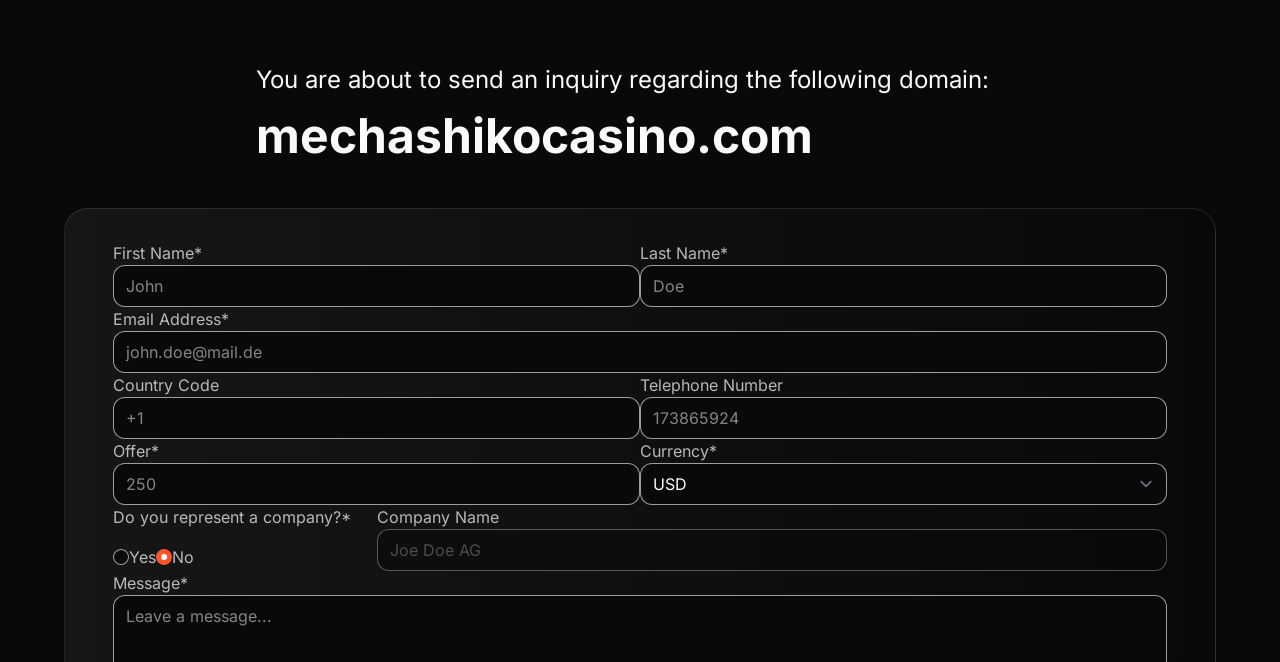

--- FILE ---
content_type: text/html; charset=UTF-8
request_url: https://www.mydomaincontact.com/index.php?domain_name=mechashikocasino.com
body_size: 3488
content:
<!DOCTYPE html>
<html lang="en">
    <head>
        <meta charset="utf-8">
        <meta name="viewport" content="width=device-width, initial-scale=1.0">
        <link rel="icon" type="image/svg+xml" href="icon.svg">
        <title>You are about to send an inquiry regarding the following domain: mechashikocasino.com</title>
        <link rel="preload" as="style" href="https://www.mydomaincontact.com/build/assets/app-C0jEDJAF.css" /><link rel="modulepreload" href="https://www.mydomaincontact.com/build/assets/app-C1-XIpUa.js" /><link rel="stylesheet" href="https://www.mydomaincontact.com/build/assets/app-C0jEDJAF.css" data-navigate-track="reload" /><script type="module" src="https://www.mydomaincontact.com/build/assets/app-C1-XIpUa.js" data-navigate-track="reload"></script>        <script src="https://challenges.cloudflare.com/turnstile/v0/api.js" async defer></script>
    <!-- Livewire Styles --><style >[wire\:loading][wire\:loading], [wire\:loading\.delay][wire\:loading\.delay], [wire\:loading\.inline-block][wire\:loading\.inline-block], [wire\:loading\.inline][wire\:loading\.inline], [wire\:loading\.block][wire\:loading\.block], [wire\:loading\.flex][wire\:loading\.flex], [wire\:loading\.table][wire\:loading\.table], [wire\:loading\.grid][wire\:loading\.grid], [wire\:loading\.inline-flex][wire\:loading\.inline-flex] {display: none;}[wire\:loading\.delay\.none][wire\:loading\.delay\.none], [wire\:loading\.delay\.shortest][wire\:loading\.delay\.shortest], [wire\:loading\.delay\.shorter][wire\:loading\.delay\.shorter], [wire\:loading\.delay\.short][wire\:loading\.delay\.short], [wire\:loading\.delay\.default][wire\:loading\.delay\.default], [wire\:loading\.delay\.long][wire\:loading\.delay\.long], [wire\:loading\.delay\.longer][wire\:loading\.delay\.longer], [wire\:loading\.delay\.longest][wire\:loading\.delay\.longest] {display: none;}[wire\:offline][wire\:offline] {display: none;}[wire\:dirty]:not(textarea):not(input):not(select) {display: none;}:root {--livewire-progress-bar-color: #2299dd;}[x-cloak] {display: none !important;}</style>
</head>
    <body class="flex flex-col min-h-screen">
        <div class="flex flex-grow justify-center items-center">
            <main wire:snapshot="{&quot;data&quot;:{&quot;form&quot;:[{&quot;domain&quot;:&quot;mechashikocasino.com&quot;,&quot;firstname&quot;:&quot;&quot;,&quot;lastname&quot;:&quot;&quot;,&quot;email&quot;:&quot;&quot;,&quot;countryCode&quot;:&quot;&quot;,&quot;phone&quot;:&quot;&quot;,&quot;amount&quot;:null,&quot;currency&quot;:&quot;USD&quot;,&quot;isCompany&quot;:false,&quot;companyName&quot;:&quot;&quot;,&quot;message&quot;:&quot;&quot;,&quot;turnstileResponse&quot;:&quot;&quot;,&quot;termsAccepted&quot;:false,&quot;requiresAmount&quot;:true,&quot;minAmount&quot;:50},{&quot;class&quot;:&quot;Offerform\\Livewire\\Forms\\OfferForm&quot;,&quot;s&quot;:&quot;form&quot;}],&quot;domainDetail&quot;:[{&quot;forSaleType&quot;:&quot;contact&quot;,&quot;requiresAmount&quot;:true,&quot;minOffer&quot;:50,&quot;currency&quot;:&quot;USD&quot;},{&quot;s&quot;:&quot;offerDomainDetail&quot;}],&quot;submitLocked&quot;:false,&quot;alertTitle&quot;:null,&quot;alertMessage&quot;:&quot;&quot;,&quot;alertType&quot;:null},&quot;memo&quot;:{&quot;id&quot;:&quot;hlV08gYeI5AAszPZghoD&quot;,&quot;name&quot;:&quot;create-offer&quot;,&quot;path&quot;:&quot;\/&quot;,&quot;method&quot;:&quot;GET&quot;,&quot;children&quot;:[],&quot;scripts&quot;:[],&quot;assets&quot;:[],&quot;errors&quot;:[],&quot;locale&quot;:&quot;en&quot;},&quot;checksum&quot;:&quot;6099601bc3edbdf9c635c06d272929c42d30cb11393322e283f6c4ee7d5ea2f4&quot;}" wire:effects="{&quot;listeners&quot;:[&quot;alert-dismissed&quot;,&quot;handleBrowserBack&quot;]}" wire:id="hlV08gYeI5AAszPZghoD" class="container mx-auto">
    <!--[if BLOCK]><![endif]--><!--[if ENDBLOCK]><![endif]-->

    <div class="flex justify-center mx-8 my-12">
        <div class="w-full max-w-3xl break-words">
            <h2>You are about to send an inquiry regarding the following domain:</h2>
            <h1>mechashikocasino.com</h1>
        </div>
    </div>

    <form class="form-container" novalidate wire:submit="save">
        <div class="form-group">
            <div class="form-item">
                <label class="form-label " for="firstname">
                    First Name*
                </label>
                <input
                    class="form-input "
                    type="text"
                    name="firstname"
                    id="firstname"
                    placeholder="John"
                    wire:model="form.firstname"
                                    />
                <!--[if BLOCK]><![endif]--><!--[if ENDBLOCK]><![endif]-->
            </div>
            <div class="form-item">
                <label class="form-label " for="lastname">
                    Last Name*
                </label>
                <input
                    class="form-input "
                    type="text"
                    name="lastname"
                    id="lastname"
                    placeholder="Doe"
                    wire:model="form.lastname"
                                    />
                <!--[if BLOCK]><![endif]--><!--[if ENDBLOCK]><![endif]-->
            </div>
        </div>

        <div class="form-group">
            <div class="form-item">
                <label class="form-label " for="email">
                    Email Address*
                </label>
                <input
                    class="form-input "
                    type="email"
                    name="email"
                    id="email"
                    placeholder="john.doe@mail.de"
                    wire:model="form.email"
                                    />
                <!--[if BLOCK]><![endif]--><!--[if ENDBLOCK]><![endif]-->
            </div>
        </div>

        <div class="form-group">
            <div class="form-item">
                <label class="form-label " for="countryCode">
                    Country Code
                </label>
                <input
                    class="form-input "
                    type="text"
                    name="countryCode"
                    id="countryCode"
                    placeholder="+1"
                    wire:model="form.countryCode"
                                    />
                <!--[if BLOCK]><![endif]--><!--[if ENDBLOCK]><![endif]-->
            </div>
            <div class="form-item">
                <label class="form-label " for="phone">
                    Telephone Number
                </label>
                <input
                    class="form-input "
                    type="text"
                    name="phone"
                    id="phone"
                    placeholder="173865924"
                    wire:model="form.phone"
                                    />
                <!--[if BLOCK]><![endif]--><!--[if ENDBLOCK]><![endif]-->
            </div>
        </div>

        <!--[if BLOCK]><![endif]-->            <div class="form-group">
                <div class="form-item">
                    <label class="form-label " for="amount">
                        Offer*
                    </label>
                    <input
                        class="form-input "
                        type="number"
                        step="1"
                        min="0"
                        max="9"
                        name="amount"
                        id="amount"
                        placeholder="250"
                        wire:model="form.amount"
                                            />
                    <!--[if BLOCK]><![endif]--><!--[if ENDBLOCK]><![endif]-->
                </div>
                <div class="form-item">
                    <label class="form-label " for="currency">
                        Currency*
                    </label>
                    <select
                        class="form-input "
                        name="currency" id="currency"
                        wire:model="form.currency"
                                            >
                        <option value="USD"  selected >USD</option>
                        <option value="EUR" >EUR</option>
                    </select>
                    <!--[if BLOCK]><![endif]--><!--[if ENDBLOCK]><![endif]-->
                </div>
            </div>
        <!--[if ENDBLOCK]><![endif]-->

        <div class="form-group">
            <div class="form-item lg:basis-1/4">
                <label class="form-label">
                    Do you represent a company?*
                    <div class="flex gap-12 mt-4">
                        <div class="inline-flex gap-3 items-center">
                            <input
                                class="radio radio-primary "
                                type="radio"
                                name="isCompany"
                                id="isCompany"
                                value="true"
                                wire:model="form.isCompany"
                                wire:change="setIsCompany(true)"
                                                            >
                            <label class="cursor-pointer " for="isCompany">
                                Yes
                            </label>
                        </div>
                        <div class="inline-flex gap-3 items-center">
                            <input
                                class="radio radio-primary "
                                type="radio"
                                name="toggleTrueCompany"
                                id="isNoCompany"
                                value="false"
                                wire:model="form.isCompany"
                                wire:change="setIsCompany(false)"
                                                            >
                            <label class="cursor-pointer " for="isNoCompany">
                                No
                            </label>
                        </div>
                    </div>
                </label>
                <!--[if BLOCK]><![endif]--><!--[if ENDBLOCK]><![endif]-->
                <!--[if BLOCK]><![endif]--><!--[if ENDBLOCK]><![endif]-->
            </div>
            <div class="form-item lg:basis-3/4">
                <label class="form-label " for="company">
                    Company Name
                </label>
                <input
                    class="form-input "
                    type="text"
                    name="companyName"
                    id="company"
                    placeholder="Joe Doe AG"
                    wire:model="form.companyName"
                     disabled                 />
                <!--[if BLOCK]><![endif]--><!--[if ENDBLOCK]><![endif]-->
            </div>
        </div>

        <div class="form-group">
            <div class="form-item">
                <label class="form-label " for="message">
                    Message*
                </label>
                <textarea
                    class="form-input "
                    name="message"
                    id="message"
                    placeholder="Leave a message..."
                    rows="5"
                    wire:model="form.message"
                                    ></textarea>
                <!--[if BLOCK]><![endif]--><!--[if ENDBLOCK]><![endif]-->
            </div>
        </div>

        <div class="form-group mt-2.5">
            <div class="form-item">
                <div
    class="cf-turnstile"
    data-sitekey="0x4AAAAAAA1jtJ9sKqaLyQhd"
            wire:ignore
        data-callback="captchaCallback"
        data-expired-callback="reloadTurnstile" data-error-callback="reloadTurnstile"
    ></div>

<!--[if BLOCK]><![endif]-->    <script>
        function captchaCallback(token) {
            window.Livewire.find('hlV08gYeI5AAszPZghoD').set("form.turnstileResponse", token);
        }
    </script>
<!--[if ENDBLOCK]><![endif]-->
                <!--[if BLOCK]><![endif]--><!--[if ENDBLOCK]><![endif]-->
            </div>
        </div>
        <script type="text/javascript">
            document.addEventListener('livewire:initialized', () => {
                Livewire.on('reset-turnstile', () => turnstile.reset());

                Livewire.on('submit-throttled', ({seconds}) => {
                    window.Livewire.find('hlV08gYeI5AAszPZghoD').set('submitLocked', true);

                    console.log('submit-throttled', seconds);

                    setTimeout(() => {
                        window.Livewire.find('hlV08gYeI5AAszPZghoD').set('submitLocked', false);
                    }, seconds * 1000);
                });
            });
        </script>

        <div class="form-group">
            <div class="inline-flex items-start gap-3 relative">
                <input
                    class="checkbox checkbox-primary mt-1 "
                    type="checkbox"
                    name="termsAccepted"
                    id="termsAccepted"
                    wire:model="form.termsAccepted"
                                    >
                <label class="form-label cursor-pointer" for="termsAccepted">
                    I confirm that I read and accepted the <a href="https://www.parkingcrew.com/agb.php#english" target="_blank">General Terms and Conditions</a> of the Team Internet AG.
                </label>
                <!--[if BLOCK]><![endif]--><!--[if ENDBLOCK]><![endif]-->
            </div>
        </div>

        <div class="form-group">
            <div class="flex flex-grow justify-end">
                <button
                    class="btn btn-primary max-sm:justify-center max-sm:w-full max-sm:mt-3"
                    type="submit"
                                    >
                    Submit
                    <span class="material-symbols-outlined text-xl">arrow_forward</span>
                </button>
            </div>
        </div>
    </form>
</main>
        </div>
        <footer class="container mx-auto mt-16 mb-14">
    <div class="flex flex-col gap-8">
        <div class="flex justify-center items-center gap-6 md:gap-16">
            <div class="flex flex-col justify-center items-center text-center">
                <span class="material-symbols-outlined text-4xl">shield_lock</span>
                <span>Secured transfer</span>
            </div>
            <div class="flex flex-col justify-center items-center text-center">
                <span class="material-symbols-outlined text-4xl">security</span>
                <span>SSL certified</span>
            </div>
            <div class="flex flex-col justify-center items-center text-center">
                <span class="material-symbols-outlined text-4xl">person_check</span>
                <span>Bot checked</span>
            </div>
        </div>
        <div class="flex flex-wrap justify-center items-center gap-6 md:gap-16">
            <a class="hover:underline" href="https://teaminternet.de/en/imprint" target="_blank">Imprint</a>
            <a class="hover:underline" href="https://teaminternet.de/en/privacy" target="_blank">Privacy Policy</a>
        </div>
    </div>
</footer>
    <script src="/livewire/livewire.min.js?id=38dc8241"   data-csrf="LjQNonESpsX43x7Mfvxi4DXv1KTwpYpqb78X8NwB" data-update-uri="/livewire/update" data-navigate-once="true"></script>
</body>
</html>
